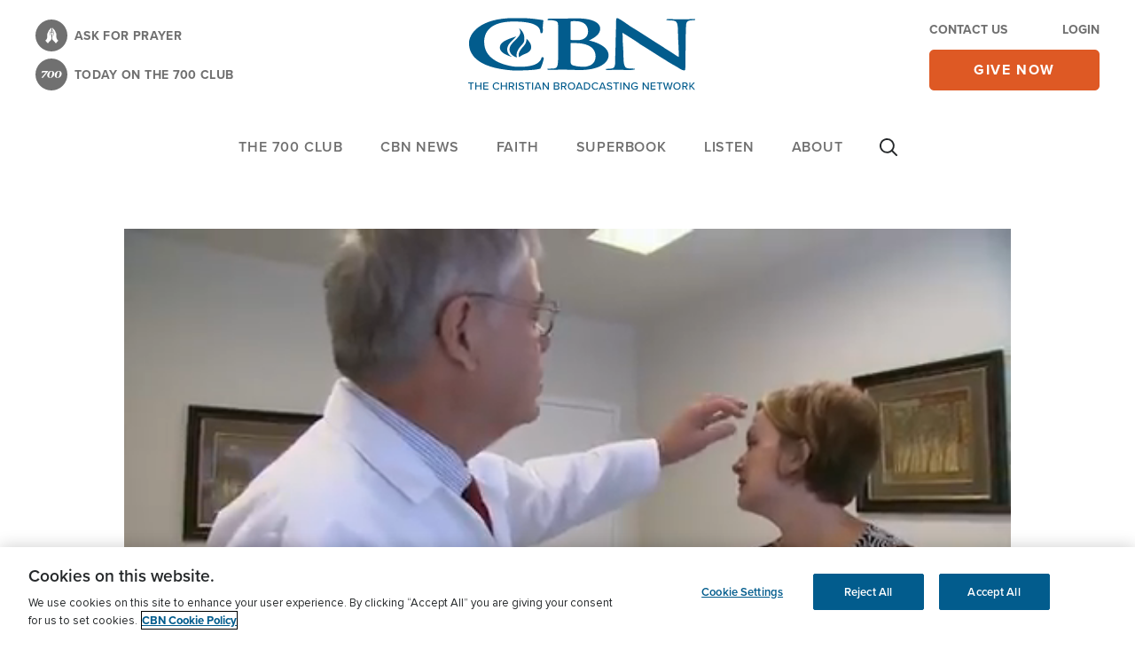

--- FILE ---
content_type: text/html; charset=utf-8
request_url: https://www.google.com/recaptcha/api2/aframe
body_size: 182
content:
<!DOCTYPE HTML><html><head><meta http-equiv="content-type" content="text/html; charset=UTF-8"></head><body><script nonce="Fh2SrGsN_-jclk9JO0Df2Q">/** Anti-fraud and anti-abuse applications only. See google.com/recaptcha */ try{var clients={'sodar':'https://pagead2.googlesyndication.com/pagead/sodar?'};window.addEventListener("message",function(a){try{if(a.source===window.parent){var b=JSON.parse(a.data);var c=clients[b['id']];if(c){var d=document.createElement('img');d.src=c+b['params']+'&rc='+(localStorage.getItem("rc::a")?sessionStorage.getItem("rc::b"):"");window.document.body.appendChild(d);sessionStorage.setItem("rc::e",parseInt(sessionStorage.getItem("rc::e")||0)+1);localStorage.setItem("rc::h",'1768960497007');}}}catch(b){}});window.parent.postMessage("_grecaptcha_ready", "*");}catch(b){}</script></body></html>

--- FILE ---
content_type: text/javascript
request_url: https://cbn.com/sites/default/files/js/js_dEgp9qmJgQeZaITsxD7xtDcUwa7yaGprbot3nyO03V0.js?scope=footer&delta=6&language=en&theme=cbn_emulsify&include=eJxtkGFyhCAMhS9k4TA9ABMgamwkLgRbb79Ud2qZ2T8k70smw3sQowqkw8KrMWOWpEPwyUF0BfOO2XbqmiXgQykU2ykTQcExHK-1IBltEPki_ERVSlO5eaSJZL71KHl1o4T6b6e0ErE961oT6XFOcK1caLw_3VNPnlvt4cTigT-W0uOdovsGDbNj2vGcsUyU7F93soKQw2zvdrgc5LoBm0jQVg0s8HNxSoq5ZWKWR8XcMm3Oht9ozmSsxxl2klyG65iDjRxUlWZzY9Rm-z1_Al9xqC8
body_size: 252
content:
/* @license GPL-2.0-or-later https://www.drupal.org/licensing/faq */
var settings=drupalSettings.cbn_core.comm100Settings;if(typeof settings!=='undefined'){var total=settings.length;for(let i=0;i<total;i++){jQuery('<div id="comm100-button-'+settings[i].uuid+'"></div>').insertAfter('body');var Comm100API=Comm100API||{};(function(g,e,n,es,ys){g['_genesysJs']=e;g[e]=g[e]||function(){(g[e].q=g[e].q||[]).push(arguments);};g[e].t=1*new Date();g[e].c=es;ys=document.createElement('script');ys.async=1;ys.src=n;ys.charset='utf-8';document.head.appendChild(ys);})(window,'Genesys','https://apps.usw2.pure.cloud/genesys-bootstrap/genesys.min.js',{environment:'prod-usw2',deploymentId:settings[i].uuid});}}else var Comm100API=Comm100API||{};;


--- FILE ---
content_type: application/javascript
request_url: https://api.lightboxcdn.com/z9gd/45103/cbn.com/jsonp/z?cb=1768960498434&dre=l&callback=jQuery36406996913363921771_1768960498378&_=1768960498379
body_size: 1200
content:
jQuery36406996913363921771_1768960498378({"dre":"l","success":true,"response":"[base64].owHjAAeSPgBcRxdcDnaQhnicmIArNIA7IlDFkKM7IxrpghKxNPoKNosABJMDEGIQtTaRgQCEmZIQDRwUIcFgQFhBGpMfCjMBZOJ4QgkRLoCAIbAAWhAABoQBQ6DAxB8AGwADgAnFyeAAWPl8gBMH1eLNQEBiYBgrzEPI-.[base64]"});

--- FILE ---
content_type: text/vtt
request_url: https://cbn.brightcovecdn.com/media/v1/hls/v4/clear/734546207001/c03a0a2e-9c3d-4448-a9e3-633faf3048e4/cc427ff5-9147-4793-bfa5-d6ee6efad2bd/segment0.vtt?fastly_token=NmI1MTc5NWFfOWE0NzM0MGVkYTBlYThiYmY2OWQzZmQyMzc1Mzc3MGYwNGM4MTRjMjkxODZjZWI4ZTBhNjdmYjBlZTYxZjM5OF8vL2Nibi5icmlnaHRjb3ZlY2RuLmNvbS9tZWRpYS92MS9obHMvdjQvY2xlYXIvNzM0NTQ2MjA3MDAxL2MwM2EwYTJlLTljM2QtNDQ0OC1hOWUzLTYzM2ZhZjMwNDhlNC9jYzQyN2ZmNS05MTQ3LTQ3OTMtYmZhNS1kNmVlNmVmYWQyYmQv
body_size: 40
content:
WEBVTT
X-TIMESTAMP-MAP=LOCAL:00:00:00.000,MPEGTS:0

1
00:01.170 --> 00:04.200
<v Lorie>Melanoma, the deadliest type of skin cancer</v>

2
00:04.200 --> 00:07.470
usually begins as an abnormal mole.

3
00:07.470 --> 00:11.580
If left untreated, it can grow deep into the skin

4
00:11.580 --> 00:15.210
and travel along the lymphatic system or bloodstream

5
00:15.210 --> 00:18.120
and start tumors in important organs

6
00:18.120 --> 00:20.940
like the brain, lungs, or liver.

7
00:20.940 --> 00:25.170
While rates of melanoma have reached about 100,000 a year

8
00:25.170 --> 00:30.000
related deaths are down to about 8% or 8,000 a year.

